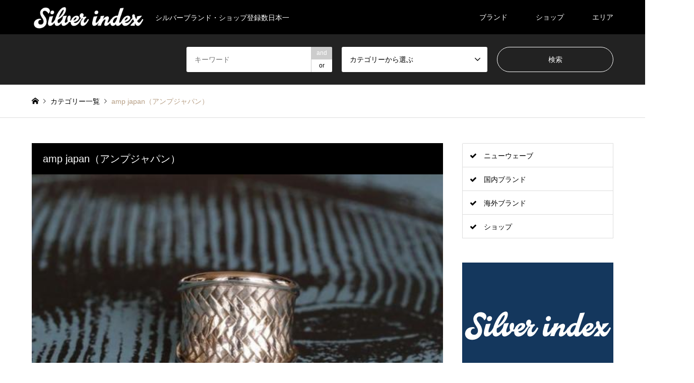

--- FILE ---
content_type: text/html; charset=UTF-8
request_url: https://www.silverindex.jp/introduction/8189/
body_size: 52725
content:
<!DOCTYPE html>
<html lang="ja">
<head>
<!-- Global site tag (gtag.js) - Google Analytics -->
<script async src="https://www.googletagmanager.com/gtag/js?id=UA-79989825-4"></script>
<script>
  window.dataLayer = window.dataLayer || [];
  function gtag(){dataLayer.push(arguments);}
  gtag('js', new Date());

  gtag('config', 'UA-79989825-4');
</script>
<meta charset="UTF-8">
<!--[if IE]><meta http-equiv="X-UA-Compatible" content="IE=edge"><![endif]-->
<meta name="viewport" content="width=device-width">
<title>amp japan（アンプジャパン） | Silver index</title>
<meta name="description" content="amp japan（アンプジャパン）東京都渋谷区のブランド情報。シルバーアクセサリー情報サイト">
<link rel="pingback" href="https://www.silverindex.jp/xmlrpc.php">
<link rel='dns-prefetch' href='//s.w.org' />
<link rel="alternate" type="application/rss+xml" title="Silver index &raquo; フィード" href="https://www.silverindex.jp/feed/" />
<link rel="alternate" type="application/rss+xml" title="Silver index &raquo; コメントフィード" href="https://www.silverindex.jp/comments/feed/" />
		<script type="text/javascript">
			window._wpemojiSettings = {"baseUrl":"https:\/\/s.w.org\/images\/core\/emoji\/11\/72x72\/","ext":".png","svgUrl":"https:\/\/s.w.org\/images\/core\/emoji\/11\/svg\/","svgExt":".svg","source":{"concatemoji":"https:\/\/www.silverindex.jp\/wp-includes\/js\/wp-emoji-release.min.js?ver=4.9.26"}};
			!function(e,a,t){var n,r,o,i=a.createElement("canvas"),p=i.getContext&&i.getContext("2d");function s(e,t){var a=String.fromCharCode;p.clearRect(0,0,i.width,i.height),p.fillText(a.apply(this,e),0,0);e=i.toDataURL();return p.clearRect(0,0,i.width,i.height),p.fillText(a.apply(this,t),0,0),e===i.toDataURL()}function c(e){var t=a.createElement("script");t.src=e,t.defer=t.type="text/javascript",a.getElementsByTagName("head")[0].appendChild(t)}for(o=Array("flag","emoji"),t.supports={everything:!0,everythingExceptFlag:!0},r=0;r<o.length;r++)t.supports[o[r]]=function(e){if(!p||!p.fillText)return!1;switch(p.textBaseline="top",p.font="600 32px Arial",e){case"flag":return s([55356,56826,55356,56819],[55356,56826,8203,55356,56819])?!1:!s([55356,57332,56128,56423,56128,56418,56128,56421,56128,56430,56128,56423,56128,56447],[55356,57332,8203,56128,56423,8203,56128,56418,8203,56128,56421,8203,56128,56430,8203,56128,56423,8203,56128,56447]);case"emoji":return!s([55358,56760,9792,65039],[55358,56760,8203,9792,65039])}return!1}(o[r]),t.supports.everything=t.supports.everything&&t.supports[o[r]],"flag"!==o[r]&&(t.supports.everythingExceptFlag=t.supports.everythingExceptFlag&&t.supports[o[r]]);t.supports.everythingExceptFlag=t.supports.everythingExceptFlag&&!t.supports.flag,t.DOMReady=!1,t.readyCallback=function(){t.DOMReady=!0},t.supports.everything||(n=function(){t.readyCallback()},a.addEventListener?(a.addEventListener("DOMContentLoaded",n,!1),e.addEventListener("load",n,!1)):(e.attachEvent("onload",n),a.attachEvent("onreadystatechange",function(){"complete"===a.readyState&&t.readyCallback()})),(n=t.source||{}).concatemoji?c(n.concatemoji):n.wpemoji&&n.twemoji&&(c(n.twemoji),c(n.wpemoji)))}(window,document,window._wpemojiSettings);
		</script>
		<style type="text/css">
img.wp-smiley,
img.emoji {
	display: inline !important;
	border: none !important;
	box-shadow: none !important;
	height: 1em !important;
	width: 1em !important;
	margin: 0 .07em !important;
	vertical-align: -0.1em !important;
	background: none !important;
	padding: 0 !important;
}
</style>
<link rel='stylesheet' id='style-css'  href='https://www.silverindex.jp/wp-content/themes/gensen_tcd050/style.css?ver=1.6' type='text/css' media='all' />
<script type='text/javascript' src='https://www.silverindex.jp/wp-includes/js/jquery/jquery.js?ver=1.12.4'></script>
<script type='text/javascript' src='https://www.silverindex.jp/wp-includes/js/jquery/jquery-migrate.min.js?ver=1.4.1'></script>
<link rel='https://api.w.org/' href='https://www.silverindex.jp/wp-json/' />
<link rel="canonical" href="https://www.silverindex.jp/introduction/8189/" />
<link rel='shortlink' href='https://www.silverindex.jp/?p=8189' />
<link rel="alternate" type="application/json+oembed" href="https://www.silverindex.jp/wp-json/oembed/1.0/embed?url=https%3A%2F%2Fwww.silverindex.jp%2Fintroduction%2F8189%2F" />
<link rel="alternate" type="text/xml+oembed" href="https://www.silverindex.jp/wp-json/oembed/1.0/embed?url=https%3A%2F%2Fwww.silverindex.jp%2Fintroduction%2F8189%2F&#038;format=xml" />
<script type="text/javascript">
	window._se_plugin_version = '8.1.9';
</script>

<link rel="stylesheet" href="https://www.silverindex.jp/wp-content/themes/gensen_tcd050/css/design-plus.css?ver=1.6">
<link rel="stylesheet" href="https://www.silverindex.jp/wp-content/themes/gensen_tcd050/css/sns-botton.css?ver=1.6">
<link rel="stylesheet" href="https://www.silverindex.jp/wp-content/themes/gensen_tcd050/css/responsive.css?ver=1.6">
<link rel="stylesheet" href="https://www.silverindex.jp/wp-content/themes/gensen_tcd050/css/footer-bar.css?ver=1.6">

<script src="https://www.silverindex.jp/wp-content/themes/gensen_tcd050/js/jquery.easing.1.3.js?ver=1.6"></script>
<script src="https://www.silverindex.jp/wp-content/themes/gensen_tcd050/js/jquery.textOverflowEllipsis.js?ver=1.6"></script>
<script src="https://www.silverindex.jp/wp-content/themes/gensen_tcd050/js/jscript.js?ver=1.6"></script>
<script src="https://www.silverindex.jp/wp-content/themes/gensen_tcd050/js/comment.js?ver=1.6"></script>
<script src="https://www.silverindex.jp/wp-content/themes/gensen_tcd050/js/header_fix.js?ver=1.6"></script>
<script src="https://www.silverindex.jp/wp-content/themes/gensen_tcd050/js/jquery.chosen.min.js?ver=1.6"></script>
<link rel="stylesheet" href="https://www.silverindex.jp/wp-content/themes/gensen_tcd050/css/jquery.chosen.css?ver=1.6">

<style type="text/css">
body, input, textarea, select { font-family: Arial, "ヒラギノ角ゴ ProN W3", "Hiragino Kaku Gothic ProN", "メイリオ", Meiryo, sans-serif; }
.rich_font { font-family: "Times New Roman" , "游明朝" , "Yu Mincho" , "游明朝体" , "YuMincho" , "ヒラギノ明朝 Pro W3" , "Hiragino Mincho Pro" , "HiraMinProN-W3" , "HGS明朝E" , "ＭＳ Ｐ明朝" , "MS PMincho" , serif; font-weight:500; }

#header_logo #logo_text .logo { font-size:36px; }
#header_logo_fix #logo_text_fixed .logo { font-size:36px; }
#footer_logo .logo_text { font-size:36px; }
#post_title { font-size:30px; }
.post_content { font-size:14px; }
#archive_headline { font-size:42px; }
#archive_desc { font-size:14px; }
  
@media screen and (max-width:991px) {
  #header_logo #logo_text .logo { font-size:26px; }
  #header_logo_fix #logo_text_fixed .logo { font-size:26px; }
  #footer_logo .logo_text { font-size:26px; }
  #post_title { font-size:16px; }
  .post_content { font-size:14px; }
  #archive_headline { font-size:20px; }
  #archive_desc { font-size:14px; }
}




.image {
-webkit-backface-visibility: hidden;
backface-visibility: hidden;
-webkit-transition-property: background;
-webkit-transition-duration: .75s;
-moz-transition-property: background;
-moz-transition-duration: .75s;
-ms-transition-property: background;
-ms-transition-duration: .75s;
-o-transition-property: background;
-o-transition-duration: .75s;
transition-property: background;
transition-duration: .75s;
}
.image img {
-webkit-backface-visibility: hidden;
backface-visibility: hidden;
-webkit-transition-property: opacity;
-webkit-transition-duration: .5s;
-moz-transition-property: opacity;
-moz-transition-duration: .5s;
-ms-transition-property: opacity;
-ms-transition-duration: .5s;
-o-transition-property: opacity;
-o-transition-duration: .5s;
transition-property: opacity;
transition-duration: .5s;
opacity: 1;
}
.image:hover, a:hover .image {
background: #0a0505;
-webkit-transition-duration: .25s;
-moz-transition-duration: .25s;
-ms-transition-duration: .25s;
-o-transition-duration: .25s;
transition-duration: .25s;
}
.image:hover img, a:hover .image img {
opacity: 0.5;
}

.archive_filter .button input:hover, .archive_sort dt,#post_pagination p, #post_pagination a:hover, #return_top a, .c-pw__btn,
#comment_header ul li a:hover, #comment_header ul li.comment_switch_active a, #comment_header #comment_closed p,
#introduce_slider .slick-dots li button:hover, #introduce_slider .slick-dots li.slick-active button
{ background-color:#b69e84; }

#comment_header ul li.comment_switch_active a, #comment_header #comment_closed p, #guest_info input:focus, #comment_textarea textarea:focus
{ border-color:#b69e84; }

#comment_header ul li.comment_switch_active a:after, #comment_header #comment_closed p:after
{ border-color:#b69e84 transparent transparent transparent; }

.header_search_inputs .chosen-results li[data-option-array-index="0"]
{ background-color:#b69e84 !important; border-color:#b69e84; }

a:hover, #bread_crumb li a:hover, #bread_crumb li.home a:hover:before, #bread_crumb li.last,
#archive_headline, .archive_header .headline, .archive_filter_headline, #related_post .headline,
#introduce_header .headline, .introduce_list_col .info .title, .introduce_archive_banner_link a:hover,
#recent_news .headline, #recent_news li a:hover, #comment_headline,
.side_headline, ul.banner_list li a:hover .caption, .footer_headline, .footer_widget a:hover,
#index_news .entry-date, #index_news_mobile .entry-date, .cb_content-carousel a:hover .image .title
{ color:#b69e84; }

#index_news_mobile .archive_link a:hover, .cb_content-blog_list .archive_link a:hover, #load_post a:hover, #submit_comment:hover, .c-pw__btn:hover
{ background-color:#92785f; }

#header_search select:focus, .header_search_inputs .chosen-with-drop .chosen-single span, #footer_contents a:hover, #footer_nav a:hover, #footer_social_link li:hover:before,
#header_slider .slick-arrow:hover, .cb_content-carousel .slick-arrow:hover
{ color:#92785f; }

.post_content a { color:#b69e84; }

#header_search, #index_header_search { background-color:#222222; }

#footer_nav { background-color:#F7F7F7; }
#footer_contents { background-color:#222222; }

#header_search_submit { background-color:rgba(0,0,0,0); }
#header_search_submit:hover { background-color:rgba(146,120,95,1.0); }
.cat-category { background-color:#999999 !important; }
.cat-category4 { background-color:#999999 !important; }
.cat-category5 { background-color:#000000 !important; }

@media only screen and (min-width:992px) {
  #global_menu ul ul a { background-color:#b69e84; }
  #global_menu ul ul a:hover, #global_menu ul ul .current-menu-item > a { background-color:#92785f; }
  #header_top { background-color:#000000; }
  .has_header_content #header_top { background-color:rgba(0,0,0,0); }
  .fix_top.header_fix #header_top { background-color:rgba(0,0,0,0.8); }
  #header_logo a, #global_menu > ul > li > a { color:#ffffff; }
  #header_logo_fix a, .fix_top.header_fix #global_menu > ul > li > a { color:#ffffff; }
  .has_header_content #index_header_search { background-color:rgba(34,34,34,0.6); }
}
@media screen and (max-width:991px) {
  #global_menu { background-color:#b69e84; }
  #global_menu a:hover, #global_menu .current-menu-item > a { background-color:#92785f; }
  #header_top { background-color:#000000; }
  #header_top a, #header_top a:before { color:#ffffff !important; }
  .mobile_fix_top.header_fix #header_top { background-color:rgba(0,0,0,0.8); }
  .mobile_fix_top.header_fix #header_top a, .mobile_fix_top.header_fix #header_top a:before { color:#ffffff !important; }
  .archive_sort dt { color:#b69e84; }
  .post-type-archive-news #recent_news .show_date li .date { color:#b69e84; }
}


.introduce_shoulder_copy {
  font-size: 20px;
}

#header {
  background-color: #222222b3;
}
#main_contents #article table.brand__table,
#main_contents #article table.foreignbrand__table,
#main_contents #article table.shop__table,
#main_contents #article table.designer__table {
  margin-bottom: 20px;
}
#main_contents #article table.brand__table .intro,
#main_contents #article table.foreignbrand__table .intro,
#main_contents #article table.shop__table .intro,
#main_contents #article table.designer__table .intro {
  line-height: 2em;
}
#main_contents #article table.brand__table tr,
#main_contents #article table.foreignbrand__table tr,
#main_contents #article table.shop__table tr,
#main_contents #article table.designer__table tr {
  border-bottom: solid 2px #eee;
}
#main_contents #article table.brand__table tr th,
#main_contents #article table.foreignbrand__table tr th,
#main_contents #article table.shop__table tr th,
#main_contents #article table.designer__table tr th {
  vertical-align: middle;
}
#main_contents #article table.brand__table tr th,
#main_contents #article table.brand__table tr td,
#main_contents #article table.foreignbrand__table tr th,
#main_contents #article table.foreignbrand__table tr td,
#main_contents #article table.shop__table tr th,
#main_contents #article table.shop__table tr td,
#main_contents #article table.designer__table tr th,
#main_contents #article table.designer__table tr td {
  padding: 20px;
}
#main_contents #article table.brand__table tr th,
#main_contents #article table.foreignbrand__table tr th,
#main_contents #article table.shop__table tr th,
#main_contents #article table.designer__table tr th {
  white-space: nowrap;
}

#main_contents #article table.brand__table tr td,
#main_contents #article table.foreignbrand__table tr td,
#main_contents #article table.shop__table tr td,
#main_contents #article table.designer__table tr td {
  word-break: break-all;
}
#main_contents #article table.brand__table tr td span.brand__closed,
#main_contents #article table.foreignbrand__table tr td span.foreignbrand__closed,
#main_contents #article table.shop__table tr td span.shop__closed,
#main_contents #article table.shop__table tr td span.shop-creditcard,
#main_contents #article table.designer__table tr td span.designer__closed {
  margin-right: 1rem;
}
#main_contents #article table.shop__table tr td span.shop__closed,
#main_contents #article table.shop__table tr td span.shop-creditcard {
  display: inline-block;
}

#main_contents #article table.brand__table td.preWrap,
#main_contents #article table.foreignbrand__table td.preWrap,
#main_contents #article table.shop__table td.preWrap,
#main_contents #article table.designer__table td.preWrap {
  white-space: pre-wrap;
}
#main_contents #article table.brand__table td.preWrap p,
#main_contents #article table.foreignbrand__table td.preWrap p,
#main_contents #article table.shop__table td.preWrap p,
#main_contents #article table.designer__table td.preWrap p {
  margin-bottom: 1em;
}
.eapps-instagram-feed-title.eapps-instagram-feed-title-visible{
  font-size: 18px;
}
#footer_contents a.footer__btn--contact {
  background-color: #fff;
  color: #000;
  font-size: 20px;
  padding: 10px 30px;
  border-radius: 10px;
}
#footer_contents a.footer__btn--contact:hover {
  background-color: #cecece;
}
li#menu-item-13820 {
  margin-top: 1em;
}
li#menu-item-13820 a {
  background-color: #fff;
  color: #000;
  font-size: 20px;
  padding: 10px 30px;
  border-radius: 10px;
}
li#menu-item-13820 a:hover {
  background-color: #cecece;
  color: #000;
}
li#menu-item-18629 {
  line-height: 1.5em;
}
li#menu-item-18629 a {
  font-size: 11px;
}

.timelineBox {
  display: -webkit-box;
  display: -ms-flexbox;
  display: flex;
  text-align: center;
}

.fbTimeline,
.twTimeline {
  width: 50%;
  margin: 5px 5px 40px 5px;
}
.fbTimeline__title,
.twTimeline__title {
  font-size: 20px;
  text-align: center;
  margin: 5px 5px 15px 5px;
  background-color: white;
  color: black;
  padding: 5px;
  border-bottom: 2px solid;
  -webkit-border-image: -webkit-linear-gradient(left, #ffffff 0%,#000000 30%,#000000 30%,#000000 70%,#ffffff 100%);
          border-image: -webkit-linear-gradient(left, #ffffff 0%,#000000 30%,#000000 30%,#000000 70%,#ffffff 100%);
  border-image: -webkit-gradient(linear, left top, right top, from(#ffffff),color-stop(30%, #000000),color-stop(30%, #000000),color-stop(70%, #000000),to(#ffffff));
  -o-border-image: -o-linear-gradient(left, #ffffff 0%,#000000 30%,#000000 30%,#000000 70%,#ffffff 100%);
     border-image: -o-linear-gradient(left, #ffffff 0%,#000000 30%,#000000 30%,#000000 70%,#ffffff 100%);
  border-image: linear-gradient(to right, #ffffff 0%,#000000 30%,#000000 30%,#000000 70%,#ffffff 100%);
  border-image-slice: 1;
}
#main_contents #article a.foreignbrandContentBtn, 
#main_contents #article a.brandContentBtn, 
#main_contents #article a.shopContentBtn, 
#main_contents #article a.designerContentBtn {
  background-color: black;
  color: white;
  padding: 10px 20px;
  border-radius: 10px;
  display: inline-block;
  float: right;  
  margin-top: 10px;
}
#main_contents #article .brandContent, 
#main_contents #article .shopContent, 
#main_contents #article .designerContent {
  margin-bottom: 40px;
  padding: 20px;
  border-bottom: solid 2px #eee;
}

#main_contents #article h3.brandContentTitle, 
#main_contents #article h3.foreignbrandContentTitle, 
#main_contents #article h3.shopContentTitle, 
#main_contents #article h3.designerContentTitle {
  font-weight: bold;
  margin-bottom: 20px;
}

@media screen and (max-width:768px) { 
  .timelineBox {
    -webkit-box-orient: vertical;
    -webkit-box-direction: normal;
        -ms-flex-direction: column;
            flex-direction: column;
  }
  .fbTimeline,
  .twTimeline {
    width: auto;
  }
  #main_contents #article table.brand__table tr th,
  #main_contents #article table.brand__table tr td,
  #main_contents #article table.foreignbrand__table tr th,
  #main_contents #article table.foreignbrand__table tr td,
  #main_contents #article table.shop__table tr th,
  #main_contents #article table.shop__table tr td,
  #main_contents #article table.designer__table tr th,
  #main_contents #article table.designer__table tr td {
    padding: 10px 10px 10px 0px;
  }
  li#menu-item-13820 a {
    font-size: 12px;
    padding: 6px 30px;
    margin-top: 50px;
  }
  li#menu-item-13820 {
    margin-top: 20px;
  }
}

h2.snapWidget_title {
  color: #b69e84;
  font-size: 42px;
  text-align: center;
}

@media screen and (max-width: 991px) {
  h2.snapWidget_title {
      font-size: 20px;
      text-align: left;
  }
}

.snapWidget_box > br {
  display: none;
}

p.info_discription {
    text-align: center;
    font-size: 1.2em;
    line-height: 1.618;
    margin-bottom: 0.618em;
}

.info_btn {
    text-align: center;
    display: block;
    font-size: 1.5em;
    border: 1px solid;
    margin: auto;
    width: calc(6em * 1.618);
    border-radius: 2em;
}

a.info_btn:hover {
    color: #fff;
    background-color: #b69e84;
    text-decoration: none;
}

@media screen and (max-width: 1024px) {
    #cb_0 {
      display: none;
    }
}
</style>

<link rel="stylesheet" href="https://www.silverindex.jp/wp-content/themes/gensen_tcd050/css/slick.css?ver=1.6">
<script src="https://www.silverindex.jp/wp-content/themes/gensen_tcd050/js/slick.min.js?ver=1.6"></script>
<style type="text/css"></style></head>
<body id="body" class="introduction-template-default single single-introduction postid-8189 fix_top mobile_fix_top single-introduce">


 <div id="header">
  <div id="header_top">
   <div class="inner clearfix">
    <div id="header_logo">
     <div id="logo_image">
 <h1 class="logo">
  <a href="https://www.silverindex.jp/" title="Silver index" data-label="Silver index"><img src="https://www.silverindex.jp/wp-content/uploads/2018/11/logo-index-w.png?1769141839" alt="Silver index" title="Silver index" /><span class="desc">シルバーブランド・ショップ登録数日本一</span></a>
 </h1>
</div>
    </div>
    <div id="header_logo_fix">
     <div id="logo_image_fixed">
 <p class="logo rich_font"><a href="https://www.silverindex.jp/" title="Silver index"><img src="https://www.silverindex.jp/wp-content/uploads/2018/11/logo-index-w.png?1769141839" alt="Silver index" title="Silver index" /></a></p>
</div>
    </div>
    <a href="#" class="search_button"><span>検索</span></a>
    <a href="#" class="menu_button"><span>menu</span></a>
    <div id="global_menu">
     <ul id="menu-menu1" class="menu"><li id="menu-item-14343" class="menu-item menu-item-type-custom menu-item-object-custom menu-item-has-children menu-item-14343"><a href="#">ブランド</a>
<ul class="sub-menu">
	<li id="menu-item-85" class="menu-item menu-item-type-taxonomy menu-item-object-category4 menu-item-85"><a href="https://www.silverindex.jp/category4/newwave/">ニューウェーブ</a></li>
	<li id="menu-item-84" class="menu-item menu-item-type-taxonomy menu-item-object-category4 current-introduction-ancestor current-menu-parent current-introduction-parent menu-item-84"><a href="https://www.silverindex.jp/category4/brand/">国内ブランド</a></li>
	<li id="menu-item-14479" class="menu-item menu-item-type-taxonomy menu-item-object-category4 menu-item-14479"><a href="https://www.silverindex.jp/category4/foreignbrand/">海外ブランド</a></li>
</ul>
</li>
<li id="menu-item-83" class="menu-item menu-item-type-taxonomy menu-item-object-category4 menu-item-83"><a href="https://www.silverindex.jp/category4/shop/">ショップ</a></li>
<li id="menu-item-14344" class="menu-item menu-item-type-custom menu-item-object-custom menu-item-has-children menu-item-14344"><a href="#">エリア</a>
<ul class="sub-menu">
	<li id="menu-item-14399" class="menu-item menu-item-type-taxonomy menu-item-object-category5 menu-item-14399"><a href="https://www.silverindex.jp/category5/hokaido/">北海道</a></li>
	<li id="menu-item-14400" class="menu-item menu-item-type-taxonomy menu-item-object-category5 menu-item-14400"><a href="https://www.silverindex.jp/category5/tohoku/">東北</a></li>
	<li id="menu-item-14401" class="menu-item menu-item-type-taxonomy menu-item-object-category5 current-introduction-ancestor menu-item-14401"><a href="https://www.silverindex.jp/category5/kanto/">関東</a></li>
	<li id="menu-item-14402" class="menu-item menu-item-type-taxonomy menu-item-object-category5 menu-item-14402"><a href="https://www.silverindex.jp/category5/hokuriku_koushinetsu/">北陸・甲信越</a></li>
	<li id="menu-item-14403" class="menu-item menu-item-type-taxonomy menu-item-object-category5 menu-item-14403"><a href="https://www.silverindex.jp/category5/toukai/">東海</a></li>
	<li id="menu-item-14404" class="menu-item menu-item-type-taxonomy menu-item-object-category5 menu-item-14404"><a href="https://www.silverindex.jp/category5/kinki/">近畿</a></li>
	<li id="menu-item-14405" class="menu-item menu-item-type-taxonomy menu-item-object-category5 menu-item-14405"><a href="https://www.silverindex.jp/category5/tyugoku_shikoku/">中国・四国</a></li>
	<li id="menu-item-14398" class="menu-item menu-item-type-taxonomy menu-item-object-category5 menu-item-14398"><a href="https://www.silverindex.jp/category5/kyusyu_okinawa/">九州・沖縄</a></li>
	<li id="menu-item-14482" class="menu-item menu-item-type-taxonomy menu-item-object-category5 menu-item-14482"><a href="https://www.silverindex.jp/category5/%e6%b5%b7%e5%a4%96/">海外</a></li>
</ul>
</li>
</ul>    </div>
   </div>
  </div>
  <div id="header_search">
   <div class="inner">
    <form action="https://www.silverindex.jp/introduction/" method="get" class="columns-3">
     <div class="header_search_inputs header_search_keywords">
      <input type="text" id="header_search_keywords" name="search_keywords" placeholder="キーワード" value="" />
      <input type="hidden" name="search_keywords_operator" value="and" />
      <ul class="search_keywords_operator">
       <li class="active">and</li>
       <li>or</li>
      </ul>
     </div>
     <div class="header_search_inputs">
<select  name='search_cat1' id='header_search_cat1' class='' >
	<option value='0' selected='selected'>カテゴリーから選ぶ</option>
	<option class="level-0" value="11">ショップ</option>
	<option class="level-0" value="10">国内ブランド</option>
	<option class="level-0" value="12">ニューウェーブ</option>
	<option class="level-0" value="71">海外ブランド</option>
</select>
     </div>
     <div class="header_search_inputs header_search_button">
      <input type="submit" id="header_search_submit" value="検索" />
     </div>
    </form>
   </div>
  </div>
 </div><!-- END #header -->

 <div id="main_contents" class="clearfix">


<div id="breadcrumb">
 <ul class="inner clearfix">
  <li itemscope="itemscope" itemtype="http://data-vocabulary.org/Breadcrumb" class="home"><a itemprop="url" href="https://www.silverindex.jp/"><span itemprop="title">ホーム</span></a></li>

  <li itemscope="itemscope" itemtype="http://data-vocabulary.org/Breadcrumb"><a itemprop="url" href="https://www.silverindex.jp/introduction/"><span itemprop="title">カテゴリー一覧</span></a></li>
  <li class="last">amp japan（アンプジャパン）</li>

 </ul>
</div>

<div id="main_col" class="clearfix">

 <div id="left_col">


  <div id="article">

   <div class="introduce_shoulder_copy">
    amp japan（アンプジャパン）   </div>

   <div id="introduce_slider">
   <div class="item item1">
    <img src="https://www.silverindex.jp/wp-content/uploads/2017/09/img_a_0-2.jpg" alt="" />
   </div>
   <div class="item item2">
    <img data-lazy="https://www.silverindex.jp/wp-content/uploads/2017/09/04121030_58ed831c6ddd7-1.jpg" alt="" />
   </div>
   <div class="item item3">
    <img data-lazy="https://www.silverindex.jp/wp-content/uploads/2017/09/11171827_582d781692d54-1.jpg" alt="" />
   </div>
   <div class="item item4">
    <img data-lazy="https://www.silverindex.jp/wp-content/uploads/2017/09/05261915_5746ccbc81797-1.jpg" alt="" />
   </div>
   <div class="item item5">
    <img data-lazy="https://www.silverindex.jp/wp-content/uploads/2017/09/img_a_0c-1.jpg" alt="" />
   </div>
   </div><!-- END #introduce_slider -->


    <ul id="post_meta_top" class="meta clearfix"><li class="cat"><a href="https://www.silverindex.jp/category4/brand/" title="国内ブランド" class="cat-category4">国内ブランド</a></li><li class="cat"><a href="https://www.silverindex.jp/category5/tokyo/" title="東京都" class="cat-category5">東京都</a></li></ul>

   <h2 id="post_title" class="rich_font"></h2>



   
<!--start カスタムフィールド-->
        <div class="timelineBox">
          <div class="fbTimeline"><p class="fbTimeline__title">Facebook</p><div class="fb-page" data-href="https://www.facebook.com/ampjapan" data-tabs="timeline" data-small-header="false" data-adapt-container-width="true" data-hide-cover="false" data-show-facepile="true"><blockquote cite="https://www.facebook.com/ampjapan" class="fb-xfbml-parse-ignore"><a href="https://www.facebook.com/ampjapan">amp japan</a></blockquote></div></div>          <div class="twTimeline"><p class="twTimeline__title">Twitter</p><a class="twitter-timeline" data-height="500" href="https://twitter.com/junampjapan">Tweets by junampjapan</a> <script async src="//platform.twitter.com/widgets.js" charset="utf-8"></script></div>        </div>
        <table class="brand__table">
          <tr>
            <th>News & Topics</th><td></td>
          </tr>
          <tr>
            <th>紹介文</th><td><p class="intro">アクセサリーというアンユージュアルなものを通して 本当に必要なもの、本当に大切な事を表現する。<br />
持続的価値のあるものを制作する事を基本コンセプトとする。</p><br><a href="#brandContent" class="brandContentBtn">もっと詳しく</a></td>
          </tr>
          <tr>
            <th>電話番号</th><td>03-5766-8570</td>
          </tr>
          <tr>
            <th>Eメール</th><td></td>
          </tr>
          <tr>
            <th>郵便番号</th><td></td>
          </tr>
          <tr>
            <th>所在地</th>
            <td>
              東京都渋谷区            </td>
          </tr>
                    <tr>
            <th>定休日</th>
            <td>
                          </td>
          </tr>
          <tr>
            <th>営業時間</th>
            <td>
              --:-- ~ --:--            </td>
          </tr>
          <tr>
            <th>デザイナー</th><td>堀井 淳</td>
          </tr>
          <tr>
            <th>設立</th><td>2000年</td>
          </tr>
          <tr>
            <th>ホームページ</th><td><a target="_blank" href="http://www.ampjapan.com">http://www.ampjapan.com</a></td>
          </tr>
          <tr>
            <th>ブログ</th><td></td>
          </tr>
          <tr>
            <th>オンラインショップ</th><td><a target="_blank" href="http://www.ampjapan.com">http://www.ampjapan.com</a></td>
          </tr>
          <tr>
            <th>Facebook</th><td><a target="_blank" href="https://www.facebook.com/ampjapan">https://www.facebook.com/ampjapan</a></td>
          </tr>
          <tr>
            <th>Twitter</th><td><a target="_blank" href="https://twitter.com/junampjapan">https://twitter.com/junampjapan</a></td>
          </tr>
          <tr>
            <th>Instagram</th><td><a target="_blank" href="https://www.instagram.com/ampjapan/">https://www.instagram.com/ampjapan/</a></td>
          </tr>
          <tr>
            <th>その他関連URL等</th><td class="preWrap"></td>
          </tr>
          <tr>
            <th>取り扱い店舗</th><td class="preWrap"><p>【正規販売店】<br />
《北海道》<br />
JOURNAL STANDARD<br />
MATILDA<br />
Mess Around<br />
nano・universe<br />
WMH</p>
<p>《東北》<br />
appartement#11<br />
JOURNAL STANDARD<br />
nano・universe<br />
synthemesc＋<br />
WANTS AND FREE<br />
WR AZALEA<br />
ZAKKA BT<br />
TAT<br />
bean’s<br />
ランドスケープ</p>
<p>《甲信越・北陸》<br />
ADEOS<br />
ANOTHER LOUNGE<br />
CABANE<br />
chemical conbination<br />
JOURNAL STANDARD<br />
nano・universe<br />
secret Stock room GRINGALET<br />
TEMPT<br />
FADNESS<br />
ガンダルフ<br />
THREEC BP<br />
CLARK<br />
GC MARKET<br />
MRA<br />
nest<br />
nuseum<br />
Morning Glow</p>
<p>《関東》<br />
Hardi Vague<br />
at work BIRTHDAY<br />
at work BLEUROSE<br />
at work MUSTY NEW<br />
auvieuxcontinent<br />
CAMBIO<br />
GOTHIC TOKYO<br />
JOURNAL STANDARD<br />
nano・universe<br />
REED<br />
Primal.<br />
TECHNO GOTHIC SUBLIM<br />
and Pheb<br />
CORNER’S ARK<br />
SOS fp 池袋PARCO店<br />
SOS fp 恵比寿店<br />
SOS fp 新宿高島屋店<br />
TEAGUE<br />
Rod-Side</p>
<p>《東海》<br />
A.M.I 名古屋パルコ店<br />
A.M.I 豊田店<br />
Another Classic<br />
ARCDEUX<br />
avility<br />
BEES HIGH<br />
BENBE<br />
BC 名古屋名鉄百貨店<br />
CMB<br />
JOURNAL STANDARD<br />
Synapse<br />
Synapse natif<br />
Synapse tajimi<br />
k-smith<br />
manana<br />
nano・universe<br />
NO ENTRY<br />
Road<br />
SHUNA<br />
up the bracket<br />
アナログ<br />
the double six<br />
Candy Store<br />
tmp<br />
GREENROSES</p>
<p>《関西》<br />
The ROOTS of Things 阪急メンズ大阪<br />
BC 大阪高島屋店<br />
BC 本店<br />
Choice<br />
ハイブリッドスタイル<br />
INCENCE<br />
it’s 12 midnight<br />
JOURNAL STANDARD<br />
MIND TRIVE<br />
nano・universe<br />
PARACHUTE JOHN<br />
R＆Co<br />
rule<br />
TrebleCone<br />
EXTREME<br />
ZERO LIMIT 大阪店<br />
ZERO LIMIT 神戸店<br />
Olive x Olive 舞鶴店<br />
Olive x Olive 京都店<br />
GEOGRAPHY</p>
<p>《中国・四国》<br />
PARIGOT 尾道<br />
PARIGOT 広島<br />
PARIGOT 福山<br />
HEART and SOUL 出雲店<br />
JOURNAL STANDARD<br />
nano・universe<br />
Shake Hand’s<br />
Underground passage<br />
925 アルパーク店<br />
DD4D<br />
THE PRIMAL<br />
33 &#8211; Thirty Three<br />
INTERNATIONAL RELATION<br />
INTERNATIONAL RELATION AEON MALL OKAYAMA</p>
<p>《九州》<br />
ALE＆Co.,<br />
One World<br />
BC 井筒屋小倉店<br />
BC 博多阪急店<br />
DEFI<br />
eze<br />
J・BOON<br />
JOURNAL STANDARD<br />
nano・universe<br />
TIGHT<br />
YOMARIKA DADDY<br />
RE’MIX<br />
CADETTO<br />
ururu</p>
<p>《アメリカ》<br />
Ron Herman California店</p>
<p>《台湾》<br />
BC台北ATT4FUN信義店 BC台北敦南店</p>
</td>
          </tr>
        </table>
        <div class="post_content clearfix brandContent" id="brandContent">
          <h3 class="brandContentTitle">ブランド紹介（詳細）</h3>
          <p>原点に還り、伝統的手法を基本としながらも常識に囚われないプロダクションから生まれる私達の作品からファッションや流行とは違う何かを感じて頂ける事を目標に活動しています。</p>
                  </div>
        <p class="brandLastModDate">最終更新日：2019-03-26</p>
      
<!--end カスタムフィールド-->





  </div><!-- END #article -->


  <div id="related_post">
   <h3 class="headline rich_font">関連ページ</h3>
    <ol class="clearfix">
     <li>
     <a href="https://www.silverindex.jp/introduction/8442/">
      <div class="image">
      <img width="288" height="216" src="https://www.silverindex.jp/wp-content/uploads/2017/09/wana07.jpg" class="attachment-size2 size-size2 wp-post-image" alt="" />      </div>
      <h4 class="title js-ellipsis">罠兎（ワナウサギ）</h4>
     </a>
    </li>
     <li>
     <a href="https://www.silverindex.jp/introduction/13263/">
      <div class="image">
      <img width="161" height="216" src="https://www.silverindex.jp/wp-content/uploads/2018/05/fullsizeoutput_284.jpeg" class="attachment-size2 size-size2 wp-post-image" alt="" />      </div>
      <h4 class="title js-ellipsis">ARMS（アームズ）</h4>
     </a>
    </li>
     <li>
     <a href="https://www.silverindex.jp/introduction/12898/">
      <div class="image">
      <img width="299" height="216" src="https://www.silverindex.jp/wp-content/uploads/2018/03/GMU_01.jpg" class="attachment-size2 size-size2 wp-post-image" alt="" />      </div>
      <h4 class="title js-ellipsis">UNITED ARROWS green label relaxing 丸の内店（ユナイテッドアローズ）</h4>
     </a>
    </li>
     <li>
     <a href="https://www.silverindex.jp/introduction/8434/">
      <div class="image">
      <img width="216" height="216" src="https://www.silverindex.jp/wp-content/uploads/2017/09/gp0162_01.jpg" class="attachment-size2 size-size2 wp-post-image" alt="" />      </div>
      <h4 class="title js-ellipsis">GLAMOUR PUNKS（グラマーパンクス）</h4>
     </a>
    </li>
     <li>
     <a href="https://www.silverindex.jp/introduction/10633/">
      <div class="image">
      <img width="162" height="216" src="https://www.silverindex.jp/wp-content/uploads/2018/07/1_079002000002.jpg" class="attachment-size2 size-size2 wp-post-image" alt="" />      </div>
      <h4 class="title js-ellipsis">un by yoshida tomoyo（アンバイヨシダトモヨ）</h4>
     </a>
    </li>
     <li>
     <a href="https://www.silverindex.jp/introduction/9196/">
      <div class="image">
      <img width="216" height="216" src="https://www.silverindex.jp/wp-content/uploads/2018/03/woc-012-4.jpg" class="attachment-size2 size-size2 wp-post-image" alt="" />      </div>
      <h4 class="title js-ellipsis">Wocca（ウォッカ）</h4>
     </a>
    </li>
     <li>
     <a href="https://www.silverindex.jp/introduction/7133/">
      <div class="image">
      <img width="290" height="216" src="https://www.silverindex.jp/wp-content/uploads/2016/04/indextop5.jpg" class="attachment-size2 size-size2 wp-post-image" alt="" />      </div>
      <h4 class="title js-ellipsis">Quetzal（ケツァール）</h4>
     </a>
    </li>
     <li>
     <a href="https://www.silverindex.jp/introduction/9369/">
      <div class="image">
      <img width="336" height="216" src="https://www.silverindex.jp/wp-content/uploads/2018/04/img57699610-1-336x216.jpg" class="attachment-size2 size-size2 wp-post-image" alt="" />      </div>
      <h4 class="title js-ellipsis">EMBLEMA（エンブレーマ）</h4>
     </a>
    </li>
     <li>
     <a href="https://www.silverindex.jp/introduction/7304/">
      <div class="image">
      <img width="288" height="216" src="https://www.silverindex.jp/wp-content/uploads/2016/04/s-logo.png" class="attachment-size2 size-size2 wp-post-image" alt="" />      </div>
      <h4 class="title js-ellipsis">『S』 ALL HANDMADE ACCESSORY ＆ JEWELRY（エス）</h4>
     </a>
    </li>
   </ol>
  </div>

 </div><!-- END #left_col -->

 <div id="side_col">
  <div class="widget side_widget clearfix tcdw_icon_menu_list_widget" id="tcdw_icon_menu_list_widget-2">
<ol class="clearfix">
 <li class="width-full has-menu-icon menu-icon-check"><a href="/category4/newwave/">ニューウェーブ</a></li>
 <li class="width-full has-menu-icon menu-icon-check"><a href="/category4/brand/">国内ブランド</a></li>
 <li class="width-full has-menu-icon menu-icon-check"><a href="/category4/foreignbrand/">海外ブランド</a></li>
 <li class="width-full has-menu-icon menu-icon-check"><a href="/category4/shop/">ショップ</a></li>
</ol>
</div>
<div class="widget side_widget clearfix ml_ad_widget" id="ml_ad_widget-2">
<a href="https://silverindex.jp" target="_blank"><img src="https://www.silverindex.jp/wp-content/uploads/2019/01/300-250koukoku2.jpg" alt="" /></a>
</div>
<div class="widget side_widget clearfix ml_ad_widget" id="ml_ad_widget-3">
<a href="https://silverindex.jp" target="_blank"><img src="https://www.silverindex.jp/wp-content/uploads/2019/01/300-250koukoku3.jpg" alt="" /></a>
</div>
<div class="widget side_widget clearfix tcdw_ranking_list_widget" id="tcdw_ranking_list_widget-2">
<ol>
 <li class="clearfix">
  <a href="https://www.silverindex.jp/introduction/9204/">
   <div class="image">
    <img width="150" height="150" src="https://www.silverindex.jp/wp-content/uploads/2018/03/ps002bl.jpg" class="attachment-size1 size-size1 wp-post-image" alt="" />   </div>
   <div class="info">
    <div class="rank rank-1" style="background:#8c0000">1位</div>
    <h4 class="title">Psyche（プシュケ）</h4>
   </div>
  </a>
 </li>
 <li class="clearfix">
  <a href="https://www.silverindex.jp/introduction/10244/">
   <div class="image">
    <img width="150" height="150" src="https://www.silverindex.jp/wp-content/uploads/2018/07/c87ec754be1e15d48234b28df03295db.jpg" class="attachment-size1 size-size1 wp-post-image" alt="" />   </div>
   <div class="info">
    <div class="rank rank-2" style="background:#336601">2位</div>
    <h4 class="title">CAME ONE（ケイムワン）</h4>
   </div>
  </a>
 </li>
 <li class="clearfix">
  <a href="https://www.silverindex.jp/introduction/18397/">
   <div class="image">
    <img width="150" height="150" src="https://www.silverindex.jp/wp-content/uploads/2019/04/50e62e35f88ef03ba15129489209a11e-150x150.jpg" class="attachment-size1 size-size1 wp-post-image" alt="" />   </div>
   <div class="info">
    <div class="rank rank-3" style="background:#d96d00">3位</div>
    <h4 class="title">Lacquersmith LYNX</h4>
   </div>
  </a>
 </li>
</ol>
</div>
<div class="widget side_widget clearfix styled_post_list1_widget" id="styled_post_list1_widget-2">
<input type="radio" id="styled_post_list1_widget-2-recent_post" name="styled_post_list1_widget-2-tab-radio" class="tab-radio tab-radio-recent_post" checked="checked" /><input type="radio" id="styled_post_list1_widget-2-recommend_post" name="styled_post_list1_widget-2-tab-radio" class="tab-radio tab-radio-recommend_post" />
<ol class="styled_post_list1_tabs">
 <li class="tab-label-recent_post"><label for="styled_post_list1_widget-2-recent_post">最近の記事</label></li>
 <li class="tab-label-recommend_post"><label for="styled_post_list1_widget-2-recommend_post">おすすめ記事1</label></li>
</ol>
<ol class="styled_post_list1 tab-content-recent_post">
 <li class="no_post">登録されている記事はございません。</li>
</ol>
<ol class="styled_post_list1 tab-content-recommend_post">
 <li class="no_post">登録されている記事はございません。</li>
</ol>
</div>
<div class="widget_text widget side_widget clearfix widget_custom_html" id="custom_html-2">
<div class="textwidget custom-html-widget"><a class="twitter-timeline" data-height="600" href="https://twitter.com/Silverindex925?ref_src=twsrc%5Etfw">Tweets by Silverindex925</a> <script async src="https://platform.twitter.com/widgets.js" charset="utf-8"></script></div></div>
 </div>

</div><!-- END #main_col -->


 </div><!-- END #main_contents -->

 <div id="footer">

  <div id="footer_nav">
   <div class="inner">
    <div class="footer_nav_cols clearfix">
     <div class="footer_nav_col footer_nav_1 footer_nav_category4 footer_nav_type1">
      <div class="headline" style="background:#999999;">カテゴリー</div>
      <ul class="clearfix">
       <li><a href="https://www.silverindex.jp/category4/shop/">ショップ</a></li>
       <li><a href="https://www.silverindex.jp/category4/brand/">国内ブランド</a></li>
       <li><a href="https://www.silverindex.jp/category4/newwave/">ニューウェーブ</a></li>
       <li><a href="https://www.silverindex.jp/category4/foreignbrand/">海外ブランド</a></li>
      </ul>
     </div>
     <div class="footer_nav_col footer_nav_2 footer_nav_category5 footer_nav_type2">
      <div class="headline" style="background:#000000;">エリア</div>
      <ul>
       <li><a href="https://www.silverindex.jp/category5/hokaido/">北海道</a></li>
       <li><a href="https://www.silverindex.jp/category5/tohoku/">東北</a><ul><li><a href="https://www.silverindex.jp/category5/hukuoka-tohoku/">福島県</a></li><li><a href="https://www.silverindex.jp/category5/aomori/">青森県</a></li><li><a href="https://www.silverindex.jp/category5/iwate/">岩手県</a></li><li><a href="https://www.silverindex.jp/category5/akita/">秋田県</a></li><li><a href="https://www.silverindex.jp/category5/miyagi/">宮城県</a></li><li><a href="https://www.silverindex.jp/category5/yamagata/">山形県</a></li></ul></li>
       <li><a href="https://www.silverindex.jp/category5/kanto/">関東</a><ul><li><a href="https://www.silverindex.jp/category5/ibaragi/">茨城県</a></li><li><a href="https://www.silverindex.jp/category5/tochigi/">栃木県</a></li><li><a href="https://www.silverindex.jp/category5/gunma/">群馬県</a></li><li><a href="https://www.silverindex.jp/category5/saitama/">埼玉県</a></li><li><a href="https://www.silverindex.jp/category5/chiba/">千葉県</a></li><li><a href="https://www.silverindex.jp/category5/tokyo/">東京都</a></li><li><a href="https://www.silverindex.jp/category5/kanagawa/">神奈川県</a></li></ul></li>
       <li><a href="https://www.silverindex.jp/category5/hokuriku_koushinetsu/">北陸・甲信越</a><ul><li><a href="https://www.silverindex.jp/category5/niigata/">新潟県</a></li><li><a href="https://www.silverindex.jp/category5/nagano/">長野県</a></li><li><a href="https://www.silverindex.jp/category5/yamanashi/">山梨県</a></li><li><a href="https://www.silverindex.jp/category5/toyama/">富山県</a></li><li><a href="https://www.silverindex.jp/category5/ishikawa/">石川県</a></li><li><a href="https://www.silverindex.jp/category5/hukui/">福井県</a></li></ul></li>
       <li><a href="https://www.silverindex.jp/category5/toukai/">東海</a><ul><li><a href="https://www.silverindex.jp/category5/shizuoka/">静岡県</a></li><li><a href="https://www.silverindex.jp/category5/aichi/">愛知県</a></li><li><a href="https://www.silverindex.jp/category5/gihu/">岐阜県</a></li><li><a href="https://www.silverindex.jp/category5/mie/">三重県</a></li></ul></li>
       <li><a href="https://www.silverindex.jp/category5/kinki/">近畿</a><ul><li><a href="https://www.silverindex.jp/category5/oosaka/">大阪府</a></li><li><a href="https://www.silverindex.jp/category5/kyoto/">京都府</a></li><li><a href="https://www.silverindex.jp/category5/shiga/">滋賀県</a></li><li><a href="https://www.silverindex.jp/category5/hyogo/">兵庫県</a></li><li><a href="https://www.silverindex.jp/category5/nara/">奈良県</a></li><li><a href="https://www.silverindex.jp/category5/wakayama/">和歌山県</a></li></ul></li>
       <li><a href="https://www.silverindex.jp/category5/tyugoku_shikoku/">中国・四国</a><ul><li><a href="https://www.silverindex.jp/category5/tottori/">鳥取県</a></li><li><a href="https://www.silverindex.jp/category5/shimane/">島根県</a></li><li><a href="https://www.silverindex.jp/category5/okayama/">岡山県</a></li><li><a href="https://www.silverindex.jp/category5/hiroshima/">広島県</a></li><li><a href="https://www.silverindex.jp/category5/yamaguchi/">山口県</a></li><li><a href="https://www.silverindex.jp/category5/kagawa/">香川県</a></li><li><a href="https://www.silverindex.jp/category5/tokushima/">徳島県</a></li><li><a href="https://www.silverindex.jp/category5/kouchi/">高知県</a></li><li><a href="https://www.silverindex.jp/category5/ehime/">愛媛県</a></li></ul></li>
       <li><a href="https://www.silverindex.jp/category5/kyusyu_okinawa/">九州・沖縄</a><ul><li><a href="https://www.silverindex.jp/category5/hukuoka/">福岡県</a></li><li><a href="https://www.silverindex.jp/category5/saga/">佐賀県</a></li><li><a href="https://www.silverindex.jp/category5/nagasaki/">長崎県</a></li><li><a href="https://www.silverindex.jp/category5/ooita/">大分県</a></li><li><a href="https://www.silverindex.jp/category5/kumamoto/">熊本県</a></li><li><a href="https://www.silverindex.jp/category5/miyagi-kyusyu_okinawa/">宮崎県</a></li><li><a href="https://www.silverindex.jp/category5/kagoshima/">鹿児島県</a></li><li><a href="https://www.silverindex.jp/category5/okinawa-kyusyu_okinawa/">沖縄県</a></li></ul></li>
       <li><a href="https://www.silverindex.jp/category5/%e6%b5%b7%e5%a4%96/">海外</a></li>
      </ul>
     </div>
    </div>
   </div>
  </div>

  <div id="footer_contents">
   <div class="inner">

    <div id="footer_widget" class="footer_widget_type1">
     <div class="widget footer_widget widget_nav_menu" id="nav_menu-2">
<div class="menu-footer-menu-container"><ul id="menu-footer-menu" class="menu"><li id="menu-item-18907" class="menu-item menu-item-type-custom menu-item-object-custom menu-item-18907"><a target="_blank" href="https://twitter.com/Silverindex925">Twitter</a></li>
<li id="menu-item-179" class="menu-item menu-item-type-post_type menu-item-object-page menu-item-179"><a href="https://www.silverindex.jp/about/">About</a></li>
<li id="menu-item-180" class="menu-item menu-item-type-post_type menu-item-object-page menu-item-180"><a href="https://www.silverindex.jp/privacy/">Privacy</a></li>
<li id="menu-item-13820" class="menu-item menu-item-type-post_type menu-item-object-page menu-item-13820"><a href="https://www.silverindex.jp/contact/">お問い合わせ</a></li>
<li id="menu-item-18629" class="menu-item menu-item-type-post_type menu-item-object-page menu-item-18629"><a href="https://www.silverindex.jp/contact/">ショップやブランドの登録も上記からお問い合わせください</a></li>
</ul></div></div>
<div class="widget footer_widget tcdw_banner_list_widget" id="tcdw_banner_list_widget-4">

<ul class="banner_list">
<li><a href="/category4/newwave/"><div class="image"><img src="https://www.silverindex.jp/wp-content/uploads/2020/01/300-250-newwave.jpg" alt="" /></div><div class="caption rich_font">これからの人気に期待がかかる次世代の新鋭ブランド一覧</div></a></li>
</ul>
</div>
<div class="widget footer_widget widget_text" id="text-2">
<h3 class="footer_headline rich_font">《ブランド、ショップの皆様へのお願い》</h3>
			<div class="textwidget"><div class="">当ウェブサイトは、シルバーアクセサリーの隆盛を願って運営しています。</div>
<div class=""></div>
<div class="">他のウェブサイト等からやむなく画像や文章を引用させて頂いておりますが、ブランドやデザイナー、ショップの著作権侵害は当サイトの意図するところではございません。</div>
<div class="">画像や文章の削除および変更につきましては、随時受け付けておりますので、お手数をおかけしますが、ご希望の方は「お問い合わせ」よりご連絡ください。速やかに対応させていただきます。</div>
<div class=""></div>
<div class="">掲載をご希望される方も、「お問い合わせ」よりご連絡ください。</div>
<div class="">なお、掲載に際して料金は発生致しません。</div>
</div>
		</div>
    </div>

    <div id="footer_info">
     <div id="footer_logo">
      <div class="logo_area">
 <p class="logo rich_font"><a href="https://www.silverindex.jp/" title="Silver index"><img src="https://www.silverindex.jp/wp-content/uploads/2018/11/logo-index-w.png?1769141839" alt="Silver index" title="Silver index" /></a></p>
</div>
     </div>



     <p id="copyright"><span>Copyright </span>&copy; <a href="https://www.silverindex.jp/">Silver index</a>. All Rights Reserved.</p>

    </div><!-- END #footer_info -->
   </div><!-- END .inner -->
  </div><!-- END #footer_contents -->

  <div id="return_top">
   <a href="#body"><span>PAGE TOP</span></a>
  </div><!-- END #return_top -->

 </div><!-- END #footer -->


<script>


jQuery(document).ready(function($){
  $('.inview-fadein').css('opacity', 0);

  var initialize = function(){
    $('.js-ellipsis').textOverflowEllipsis();

    var set_slick_dots_bottom_timer;
    var set_slick_dots_bottom = function(i, init){
      clearTimeout(set_slick_dots_bottom_timer);
      var $dots = $('#introduce_slider .slick-dots');
      var cap_h = $('#introduce_slider .item').eq(i).find('.caption').outerHeight() || 0;
      if (init) {
        if (cap_h) {
          $dots.css('bottom', cap_h + 16);
        } else {
          $dots.css('bottom', 16);
        }
        $dots.animate({ opacity: 1 }, 1000);
      } else {
        if (cap_h) {
          $dots.animate({ bottom: cap_h + 16 }, 1000);
        } else {
          $dots.animate({ bottom: 16 }, 1000);
        }
      }
    };
    $('#introduce_slider').on('init', function(slick){
      set_slick_dots_bottom(0, true)
    });
    $('#introduce_slider').on('beforeChange', function(event, slick, currentSlide, nextSlide){
      set_slick_dots_bottom(nextSlide)
    });
    $(window).on('resize orientationchange', function(){
      clearTimeout(set_slick_dots_bottom_timer);
      set_slick_dots_bottom_timer = setTimeout(function(){
        set_slick_dots_bottom($('#introduce_slider .item.slick-current').index());
      }, 100);
    });

    $('#introduce_slider').slick({
      infinite: true,
      dots: true,
      arrows: false,
      slidesToShow: 1,
      slidesToScroll: 1,
      fade: true,
      adaptiveHeight: true,
      autoplay: true,
      lazyLoad: 'progressive',
      speed: 1000,
      autoplaySpeed: 5000    });


    if ($('.inview-fadein').length) {
      $(window).on('load scroll resize', function(){
        $('.inview-fadein:not(.active)').each(function(){
          var elmTop = $(this).offset().top || 0;
          if ($(window).scrollTop() > elmTop - $(window).height()){
            if ($(this).is('#post_list')) {
              var $articles = $(this).find('.article, .archive_link');
              $articles.css('opacity', 0);
              $(this).addClass('active').css('opacity', 1);
              $articles.each(function(i){
                var self = this;
                setTimeout(function(){
                  $(self).animate({ opacity: 1 }, 200);
                }, i*200);
              });
            } else {
              $(this).addClass('active').animate({ opacity: 1 }, 800);
            }
          }
        });
      });
    }

    $(window).trigger('resize');
  };



  initialize();


});
</script>

<!-- facebook share button code -->
<div id="fb-root"></div>
<script>
(function(d, s, id) {
  var js, fjs = d.getElementsByTagName(s)[0];
  if (d.getElementById(id)) return;
  js = d.createElement(s); js.id = id;
  js.src = "//connect.facebook.net/ja_JP/sdk.js#xfbml=1&version=v2.5";
  fjs.parentNode.insertBefore(js, fjs);
}(document, 'script', 'facebook-jssdk'));
</script>


<script type='text/javascript' src='https://www.silverindex.jp/wp-includes/js/comment-reply.min.js?ver=4.9.26'></script>
<script type='text/javascript' src='https://www.silverindex.jp/wp-includes/js/wp-embed.min.js?ver=4.9.26'></script>
</body>
</html>
